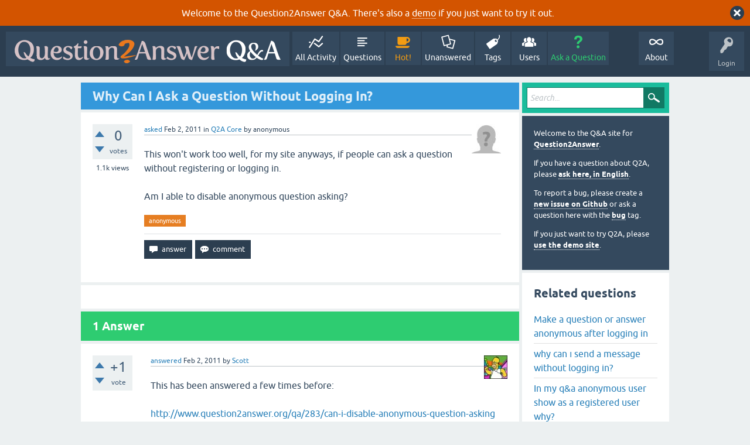

--- FILE ---
content_type: text/html; charset=utf-8
request_url: https://www.question2answer.org/qa/4496/why-can-i-ask-a-question-without-logging-in
body_size: 5967
content:
<!DOCTYPE html>
<html lang="en" itemscope itemtype="https://schema.org/QAPage">
<!-- Powered by Question2Answer - http://www.question2answer.org/ -->
<head>
<meta charset="utf-8">
<title>Why Can I Ask a Question Without Logging In? - Question2Answer Q&amp;A</title>
<meta name="viewport" content="width=device-width, initial-scale=1">
<meta name="description" content="This won't work too well, for my site anyways, if people can ask a question without registering ... .  Am I able to disable anonymous question asking?">
<meta name="keywords" content="Q2A Core,anonymous">
<style>
@font-face {
 font-family: 'Ubuntu'; font-weight: normal; font-style: normal;
 src: local('Ubuntu'),
  url('../qa-theme/SnowFlat/fonts/ubuntu-regular.woff2') format('woff2'), url('../qa-theme/SnowFlat/fonts/ubuntu-regular.woff') format('woff');
}
@font-face {
 font-family: 'Ubuntu'; font-weight: bold; font-style: normal;
 src: local('Ubuntu Bold'), local('Ubuntu-Bold'),
  url('../qa-theme/SnowFlat/fonts/ubuntu-bold.woff2') format('woff2'), url('../qa-theme/SnowFlat/fonts/ubuntu-bold.woff') format('woff');
}
@font-face {
 font-family: 'Ubuntu'; font-weight: normal; font-style: italic;
 src: local('Ubuntu Italic'), local('Ubuntu-Italic'),
  url('../qa-theme/SnowFlat/fonts/ubuntu-italic.woff2') format('woff2'), url('../qa-theme/SnowFlat/fonts/ubuntu-italic.woff') format('woff');
}
@font-face {
 font-family: 'Ubuntu'; font-weight: bold; font-style: italic;
 src: local('Ubuntu Bold Italic'), local('Ubuntu-BoldItalic'),
  url('../qa-theme/SnowFlat/fonts/ubuntu-bold-italic.woff2') format('woff2'), url('../qa-theme/SnowFlat/fonts/ubuntu-bold-italic.woff') format('woff');
}
</style>
<link rel="stylesheet" href="../qa-theme/SnowFlat/qa-styles.css?1.8.6">
<style>
.qa-body-js-on .qa-notice {display:none;}
</style>
<style>
.qa-nav-user { margin: 0 !important; }
@media (max-width: 979px) {
 body.qa-template-user.fixed, body[class*="qa-template-user-"].fixed { padding-top: 118px !important; }
 body.qa-template-users.fixed { padding-top: 95px !important; }
}
@media (min-width: 980px) {
 body.qa-template-users.fixed { padding-top: 105px !important;}
}
</style>
<style>
.fb-login-button.fb_iframe_widget.fb_hide_iframes span {display:none;}
</style>
<link rel="canonical" href="https://www.question2answer.org/qa/4496/why-can-i-ask-a-question-without-logging-in">
<link rel="search" type="application/opensearchdescription+xml" title="Question2Answer Q&amp;A" href="../opensearch.xml">
<style>
.qa-logo-link img {padding-top:8px;}
.qa-nav-main-custom-6 {width:2em; background:url('http://developer.android.com/images/brand/Android_Robot_100.png') no-repeat center center; background-size:50% 50%;}
</style>

<script async src="https://www.googletagmanager.com/gtag/js?id=UA-1974891-11"></script>
<script>
  window.dataLayer = window.dataLayer || [];
  function gtag(){dataLayer.push(arguments);}
  gtag('js', new Date());
  gtag('config', 'UA-1974891-11');
  gtag('config', 'UA-1165533-8'); // old tracking ID
</script>
<script async src="https://www.googletagmanager.com/gtag/js?id=G-V4Y9LK428F"></script>
<script>
  window.dataLayer = window.dataLayer || [];
  function gtag(){dataLayer.push(arguments);}
  gtag('js', new Date());
  gtag('config', 'G-V4Y9LK428F');
</script>

<link rel="shortcut icon" type="image/x-icon" href="/favicon.ico">
<link rel="apple-touch-icon" sizes="180x180" href="/apple-touch-icon.png">
<meta itemprop="name" content="Why Can I Ask a Question Without Logging In?">
<script>
var qa_root = '..\/';
var qa_request = '4496\/why-can-i-ask-a-question-without-logging-in';
</script>
<script src="../qa-content/jquery-3.5.1.min.js"></script>
<script src="../qa-content/qa-global.js?1.8.6"></script>
<script>
$(window).on('load', function() {
	qa_reveal(document.getElementById('notice_visitor'), 'notice');
});
</script>
<script src="../qa-theme/SnowFlat/js/snow-core.js?1.8.6"></script>
</head>
<body
class="qa-template-question qa-theme-snowflat qa-category-1 qa-body-js-off"
>
<script>
var b = document.getElementsByTagName('body')[0];
b.className = b.className.replace('qa-body-js-off', 'qa-body-js-on');
</script>
<div class="qa-notice" id="notice_visitor">
<form method="post" action="../4496/why-can-i-ask-a-question-without-logging-in">
Welcome to the Question2Answer Q&amp;A. There's also a <A HREF="http://demo.question2answer.org/">demo</A> if you just want to try it out.
<input name="notice_visitor" onclick="return qa_notice_click(this);" type="submit" value="X" class="qa-notice-close-button"> 
<input name="code" type="hidden" value="0-1769023954-80ae1fbc3b9a13188d2880f8fcb8c61f8624d74c">
</form>
</div>
<div id="qam-topbar" class="clearfix">
<div class="qam-main-nav-wrapper clearfix">
<div class="sb-toggle-left qam-menu-toggle"><i class="icon-th-list"></i></div>
<div class="qam-account-items-wrapper">
<div id="qam-account-toggle" class="qam-logged-out">
<i class="icon-key qam-auth-key"></i>
<div class="qam-account-handle">Login</div>
</div>
<div class="qam-account-items clearfix">
<form action="../login?to=4496%2Fwhy-can-i-ask-a-question-without-logging-in" method="post">
<input type="text" name="emailhandle" dir="auto" placeholder="Email or Username">
<input type="password" name="password" dir="auto" placeholder="Password">
<div><input type="checkbox" name="remember" id="qam-rememberme" value="1">
<label for="qam-rememberme">Remember</label></div>
<input type="hidden" name="code" value="0-1769023954-f78c5a37f29cd5d72c283ccbf0e849104b665dce">
<input type="submit" value="Login" class="qa-form-tall-button qa-form-tall-button-login" name="dologin">
</form>
<div class="qa-nav-user">
<ul class="qa-nav-user-list">
<li class="qa-nav-user-item qa-nav-user-facebook-login">
<span class="qa-nav-user-nolink">	<span id="fb-root" style="display:inline;"></span>
	<script>
	window.fbAsyncInit = function() {
		FB.init({
			appId  : '158644244176280',
			status : true,
			cookie : true,
			xfbml  : true,
			oauth  : true
		});

		FB.Event.subscribe('auth.login', function(response) {
			setTimeout("window.location='https:\/\/www.question2answer.org\/qa\/facebook-login?to=https%3A%2F%2Fwww.question2answer.org%2Fqa%2F4496%2Fwhy-can-i-ask-a-question-without-logging-in'", 100);
		});
	};
	(function(d){
		var js, id = 'facebook-jssdk'; if (d.getElementById(id)) {return;}
		js = d.createElement('script'); js.id = id; js.async = true;
		js.src = "//connect.facebook.net/en_US/all.js";
		d.getElementsByTagName('head')[0].appendChild(js);
	}(document));
	</script>
	<span class="fb-login-button" style="display:inline; vertical-align:middle;" size="medium" scope="email,user_about_me,user_location,user_website">
	</span>
		</span>
</li>
<li class="qa-nav-user-item qa-nav-user-register">
<a href="../register?to=4496%2Fwhy-can-i-ask-a-question-without-logging-in" class="qa-nav-user-link">Register</a>
</li>
</ul>
<div class="qa-nav-user-clear">
</div>
</div>
</div> <!-- END qam-account-items -->
</div> <!-- END qam-account-items-wrapper -->
<div class="qa-logo">
<a href="../" class="qa-logo-link" title="Question2Answer Q&amp;A"><img src="../../images/question2answer-qa-logo-white-454x40.png" width="454" height="40" alt="Question2Answer Q&amp;A"></a>
</div>
<div class="qa-nav-main">
<ul class="qa-nav-main-list">
<li class="qa-nav-main-item qa-nav-main-activity">
<a href="../activity" class="qa-nav-main-link">All Activity</a>
</li>
<li class="qa-nav-main-item qa-nav-main-questions">
<a href="../questions" class="qa-nav-main-link">Questions</a>
</li>
<li class="qa-nav-main-item qa-nav-main-hot">
<a href="../hot" class="qa-nav-main-link">Hot!</a>
</li>
<li class="qa-nav-main-item qa-nav-main-unanswered">
<a href="../unanswered" class="qa-nav-main-link">Unanswered</a>
</li>
<li class="qa-nav-main-item qa-nav-main-tag">
<a href="../tags" class="qa-nav-main-link">Tags</a>
</li>
<li class="qa-nav-main-item qa-nav-main-user">
<a href="../users" class="qa-nav-main-link">Users</a>
</li>
<li class="qa-nav-main-item qa-nav-main-ask">
<a href="../ask?cat=1" class="qa-nav-main-link">Ask a Question</a>
</li>
<li class="qa-nav-main-item-opp qa-nav-main-custom-1">
<a href="../../" class="qa-nav-main-link">About</a>
</li>
</ul>
<div class="qa-nav-main-clear">
</div>
</div>
</div> <!-- END qam-main-nav-wrapper -->
</div> <!-- END qam-topbar -->
<div class="qam-ask-search-box"><div class="qam-ask-mobile"><a href="../ask" class="turquoise">Ask a Question</a></div><div class="qam-search-mobile turquoise" id="qam-search-mobile"></div></div>
<div class="qam-search turquoise the-top" id="the-top-search">
<div class="qa-search">
<form method="get" action="../search">
<input type="text" placeholder="Search..." name="q" value="" class="qa-search-field">
<input type="submit" value="Search" class="qa-search-button">
</form>
</div>
</div>
<div class="qa-body-wrapper" itemprop="mainEntity" itemscope itemtype="https://schema.org/Question">
<div class="qa-main-wrapper">
<div class="qa-main">
<div class="qa-main-heading">
<h1>
<a href="../4496/why-can-i-ask-a-question-without-logging-in">
<span itemprop="name">Why Can I Ask a Question Without Logging In?</span>
</a>
</h1>
</div>
<div class="qa-part-q-view">
<div class="qa-q-view" id="q4496">
<form method="post" action="../4496/why-can-i-ask-a-question-without-logging-in">
<div class="qa-q-view-stats">
<div class="qa-voting qa-voting-net" id="voting_4496">
<div class="qa-vote-buttons qa-vote-buttons-net">
<input title="Click to vote up" name="vote_4496_1_q4496" onclick="return qa_vote_click(this);" type="submit" value="+" class="qa-vote-first-button qa-vote-up-button"> 
<input title="Click to vote down" name="vote_4496_-1_q4496" onclick="return qa_vote_click(this);" type="submit" value="&ndash;" class="qa-vote-second-button qa-vote-down-button"> 
</div>
<div class="qa-vote-count qa-vote-count-net">
<span class="qa-netvote-count">
<span class="qa-netvote-count-data">0</span><span class="qa-netvote-count-pad"> votes <meta itemprop="upvoteCount" content="0"></span>
</span>
</div>
<div class="qa-vote-clear">
</div>
</div>
<span class="qa-view-count">
<span class="qa-view-count-data">1.1k</span><span class="qa-view-count-pad"> views</span>
</span>
</div>
<input name="code" type="hidden" value="0-1769023954-918485dfeaf9982daf4e31be614f93366d83141f">
</form>
<div class="qa-q-view-main">
<form method="post" action="../4496/why-can-i-ask-a-question-without-logging-in">
<span class="qa-q-view-avatar-meta">
<span class="qa-q-view-avatar">
<img src="../?qa=image&amp;qa_blobid=12697203736109131893&amp;qa_size=50" width="50" height="50" class="qa-avatar-image" alt="">
</span>
<span class="qa-q-view-meta">
<a href="../4496/why-can-i-ask-a-question-without-logging-in" class="qa-q-view-what" itemprop="url">asked</a>
<span class="qa-q-view-when">
<span class="qa-q-view-when-data"><time itemprop="dateCreated" datetime="2011-02-02T15:54:51+0000" title="2011-02-02T15:54:51+0000">Feb 2, 2011</time></span>
</span>
<span class="qa-q-view-where">
<span class="qa-q-view-where-pad">in </span><span class="qa-q-view-where-data"><a href="../core" class="qa-category-link">Q2A Core</a></span>
</span>
<span class="qa-q-view-who">
<span class="qa-q-view-who-pad">by </span>
<span class="qa-q-view-who-data"><span itemprop="author" itemscope itemtype="https://schema.org/Person"><span itemprop="name">anonymous</span></span></span>
</span>
</span>
</span>
<div class="qa-q-view-content qa-post-content">
<a name="4496"></a><div itemprop="text">This won't work too well, for my site anyways, if people can ask a question without registering or logging in.<br />
<br />
Am I able to disable anonymous question asking?</div>
</div>
<div class="qa-q-view-tags">
<ul class="qa-q-view-tag-list">
<li class="qa-q-view-tag-item"><a href="../tag/anonymous" rel="tag" class="qa-tag-link">anonymous</a></li>
</ul>
</div>
<div class="qa-q-view-buttons">
<input name="q_doanswer" id="q_doanswer" onclick="return qa_toggle_element('anew')" value="answer" title="Answer this question" type="submit" class="qa-form-light-button qa-form-light-button-answer">
<input name="q_docomment" onclick="return qa_toggle_element('c4496')" value="comment" title="Add a comment on this question" type="submit" class="qa-form-light-button qa-form-light-button-comment">
</div>
<input name="code" type="hidden" value="0-1769023954-d9153c4cc42b599da332f98cf3f4841636a91994">
<input name="qa_click" type="hidden" value="">
</form>
<div class="qa-q-view-c-list" style="display:none;" id="c4496_list">
</div> <!-- END qa-c-list -->
<div class="qa-c-form" id="c4496" style="display:none;">
<h2>Please <a href="../login?to=4496%2Fwhy-can-i-ask-a-question-without-logging-in">log in</a> or <a href="../register?to=4496%2Fwhy-can-i-ask-a-question-without-logging-in">register</a> to add a comment.</h2>
</div> <!-- END qa-c-form -->
</div> <!-- END qa-q-view-main -->
<div class="qa-q-view-clear">
</div>
</div> <!-- END qa-q-view -->
</div>
<div class="qa-part-a-form">
<div class="qa-a-form" id="anew" style="display:none;">
<h2>Please <a href="../login?to=4496%2Fwhy-can-i-ask-a-question-without-logging-in">log in</a> or <a href="../register?to=4496%2Fwhy-can-i-ask-a-question-without-logging-in">register</a> to answer this question.</h2>
</div> <!-- END qa-a-form -->
</div>
<div class="qa-part-a-list">
<h2 id="a_list_title"><span itemprop="answerCount">1</span> Answer</h2>
<div class="qa-a-list" id="a_list">
<div class="qa-a-list-item " id="a4498" itemprop="suggestedAnswer" itemscope itemtype="https://schema.org/Answer">
<form method="post" action="../4496/why-can-i-ask-a-question-without-logging-in">
<div class="qa-voting qa-voting-net" id="voting_4498">
<div class="qa-vote-buttons qa-vote-buttons-net">
<input title="Click to vote up" name="vote_4498_1_a4498" onclick="return qa_vote_click(this);" type="submit" value="+" class="qa-vote-first-button qa-vote-up-button"> 
<input title="Click to vote down" name="vote_4498_-1_a4498" onclick="return qa_vote_click(this);" type="submit" value="&ndash;" class="qa-vote-second-button qa-vote-down-button"> 
</div>
<div class="qa-vote-count qa-vote-count-net">
<span class="qa-netvote-count">
<span class="qa-netvote-count-data">+1</span><span class="qa-netvote-count-pad"> vote <meta itemprop="upvoteCount" content="1"></span>
</span>
</div>
<div class="qa-vote-clear">
</div>
</div>
<input name="code" type="hidden" value="0-1769023954-918485dfeaf9982daf4e31be614f93366d83141f">
</form>
<div class="qa-a-item-main">
<form method="post" action="../4496/why-can-i-ask-a-question-without-logging-in">
<span class="qa-a-item-avatar-meta">
<span class="qa-a-item-avatar">
<a href="../user/Scott" class="qa-avatar-link"><img src="../?qa=image&amp;qa_blobid=15880420961156606097&amp;qa_size=40" width="40" height="40" class="qa-avatar-image" alt=""></a>
</span>
<span class="qa-a-item-meta">
<a href="../4496/why-can-i-ask-a-question-without-logging-in?show=4498#a4498" class="qa-a-item-what" itemprop="url">answered</a>
<span class="qa-a-item-when">
<span class="qa-a-item-when-data"><time itemprop="dateCreated" datetime="2011-02-02T19:01:26+0000" title="2011-02-02T19:01:26+0000">Feb 2, 2011</time></span>
</span>
<span class="qa-a-item-who">
<span class="qa-a-item-who-pad">by </span>
<span class="qa-a-item-who-data"><span itemprop="author" itemscope itemtype="https://schema.org/Person"><a href="../user/Scott" class="qa-user-link" itemprop="url"><span itemprop="name">Scott</span></a></span></span>
</span>
</span>
</span>
<div class="qa-a-selection">
</div>
<div class="qa-a-item-content qa-post-content">
<a name="4498"></a><div itemprop="text">This has been answered a few times before:<br />
<br />
<a href="http://www.question2answer.org/qa/283/can-i-disable-anonymous-question-asking" rel="nofollow">http://www.question2answer.org/qa/283/can-i-disable-anonymous-question-asking</a><br />
<a href="http://www.question2answer.org/qa/4103/can-you-ask-a-question-without-login" rel="nofollow">http://www.question2answer.org/qa/4103/can-you-ask-a-question-without-login</a><br />
<br />
There is fine-grained control on permissions. I set everything to &quot;logged in only&quot; on my site.</div>
</div>
<div class="qa-a-item-buttons">
<input name="a4498_dofollow" value="ask related question" title="Ask a new question relating to this answer" type="submit" class="qa-form-light-button qa-form-light-button-follow">
<input name="a4498_docomment" onclick="return qa_toggle_element('c4498')" value="comment" title="Add a comment on this answer" type="submit" class="qa-form-light-button qa-form-light-button-comment">
</div>
<input name="code" type="hidden" value="0-1769023954-10cb610288469bd3dae03bd0f5aa28c7ed748a5e">
<input name="qa_click" type="hidden" value="">
</form>
<div class="qa-a-item-c-list" style="display:none;" id="c4498_list">
</div> <!-- END qa-c-list -->
<div class="qa-c-form" id="c4498" style="display:none;">
<h2>Please <a href="../login?to=4496%2Fwhy-can-i-ask-a-question-without-logging-in">log in</a> or <a href="../register?to=4496%2Fwhy-can-i-ask-a-question-without-logging-in">register</a> to add a comment.</h2>
</div> <!-- END qa-c-form -->
</div> <!-- END qa-a-item-main -->
<div class="qa-a-item-clear">
</div>
</div> <!-- END qa-a-list-item -->
</div> <!-- END qa-a-list -->
</div>
</div> <!-- END qa-main -->
<div id="qam-sidepanel-toggle"><i class="icon-left-open-big"></i></div>
<div class="qa-sidepanel" id="qam-sidepanel-mobile">
<div class="qam-search turquoise ">
<div class="qa-search">
<form method="get" action="../search">
<input type="text" placeholder="Search..." name="q" value="" class="qa-search-field">
<input type="submit" value="Search" class="qa-search-button">
</form>
</div>
</div>
<div class="qa-sidebar wet-asphalt">
<div style="font-size:13px;">
  <p>Welcome to the Q&amp;A site for <a href="/">Question2Answer</a>.
  <p>If you have a question about Q2A, please <a href="/qa/ask">ask here, in English</a>.

  <p>To report a bug, please create a <a href="https://github.com/q2a/question2answer/issues">new issue on Github</a> or ask a question here with the <a href="/qa/tag/bug">bug</a> tag.
  <p>If you just want to try Q2A, please <a href="http://demo.question2answer.org/">use the demo site</a>.

 <!--<p><b style="color:orange;">July 25th, 2023:</b> <a href="https://docs.question2answer.org/install/versions/">Q2A 1.8.8 released!</a>-->
</div>
</div> <!-- qa-sidebar -->
<div class="qa-widgets-side qa-widgets-side-high">
<div class="qa-widget-side qa-widget-side-high">
<div class="qa-related-qs">
<h2 style="margin-top:0; padding-top:0;">
Related questions
</h2>
<ul class="qa-related-q-list">
<li class="qa-related-q-item"><a href="../28229/make-a-question-or-answer-anonymous-after-logging-in">Make a question or answer anonymous after logging in</a></li>
<li class="qa-related-q-item"><a href="../9139/why-can-%C4%B1-send-a-message-without-logging-in">why can ı send a message without logging in?</a></li>
<li class="qa-related-q-item"><a href="../28447/in-my-q%26a-anonymous-user-show-as-a-registered-user-why">In my q&amp;a anonymous user show as a registered user why?</a></li>
<li class="qa-related-q-item"><a href="../18822/is-it-possible-to-ask-anonymous-questions-registered-users">Is it possible to ask Anonymous questions by a registered users?</a></li>
<li class="qa-related-q-item"><a href="../51178/tip-prevent-anonymous-users-without-ip-to-answer-or-comment">Tip: prevent anonymous users without IP to answer or comment</a></li>
<li class="qa-related-q-item"><a href="../27383/is-it-possible-to-ask-users-if-they-want-to-enable-cookies">Is it possible to ask users if they want to enable cookies?</a></li>
<li class="qa-related-q-item"><a href="../44369/how-can-i-make-it-so-that-the-askers-name-is-never-displayed">How can I make it so that the asker's name is never displayed?</a></li>
<li class="qa-related-q-item"><a href="../41157/anonymous-question-posting-updated-to-1-4-5">Anonymous Question Posting - updated to 1.4.5</a></li>
<li class="qa-related-q-item"><a href="../33026/anonymous-question-by-registered-user">Anonymous question by registered user</a></li>
<li class="qa-related-q-item"><a href="../19595/question-by-anonymous-is-super-ugly-agree">Question &quot;by anonymous&quot; is super ugly ... agree?</a></li>
</ul>
</div>
</div>
</div>
<div class="qa-widgets-side qa-widgets-side-low">
<div class="qa-widget-side qa-widget-side-low">
<h2>Categories</h2>
<ul class="qa-nav-cat-list qa-nav-cat-list-1">
<li class="qa-nav-cat-item qa-nav-cat-all">
<a href="../" class="qa-nav-cat-link">All categories</a>
</li>
<li class="qa-nav-cat-item qa-nav-cat-core">
<a href="../core" class="qa-nav-cat-link qa-nav-cat-selected" title="Questions about the Question2Answer platform.">Q2A Core</a>
<span class="qa-nav-cat-note">(11.9k)</span>
</li>
<li class="qa-nav-cat-item qa-nav-cat-plugins">
<a href="../plugins" class="qa-nav-cat-link" title="Questions about plugins created for Q2A.">Plugins</a>
<span class="qa-nav-cat-note">(3.7k)</span>
</li>
<li class="qa-nav-cat-item qa-nav-cat-themes">
<a href="../themes" class="qa-nav-cat-link" title="Questions about third-party themes.">Themes</a>
<span class="qa-nav-cat-note">(1.0k)</span>
</li>
</ul>
<div class="qa-nav-cat-clear">
</div>
</div>
</div>
</div> <!-- qa-sidepanel -->
</div> <!-- END main-wrapper -->
</div> <!-- END body-wrapper -->
<div class="qam-footer-box">
<div class="qam-footer-row">
</div> <!-- END qam-footer-row -->
<div class="qa-footer">
<div class="qa-nav-footer">
<ul class="qa-nav-footer-list">
<li class="qa-nav-footer-item qa-nav-footer-custom-4">
<a href="https://www.question2answer.org/feedback.php" class="qa-nav-footer-link">Send feedback</a>
</li>
<li class="qa-nav-footer-item qa-nav-footer-custom-3">
<a href="http://demo.question2answer.org/" class="qa-nav-footer-link">Demo sandbox</a>
</li>
</ul>
<div class="qa-nav-footer-clear">
</div>
</div>
<div class="qa-attribution">
Snow Theme by <a href="http://www.q2amarket.com">Q2A Market</a>
</div>
<div class="qa-attribution">
Powered by <a href="http://www.question2answer.org/">Question2Answer</a>
</div>
<div class="qa-footer-clear">
</div>
</div> <!-- END qa-footer -->
</div> <!-- END qam-footer-box -->

		<script>
			q2aFormCase = '\
				body.qa-template-register form,\
				body.qa-template-ask form,\
				body.qa-template-feedback form\
			';
			
			jQuery(document).on('submit', q2aFormCase, function(){
				if(jQuery('input.fGAWas6').prop('checked') != true){
					return false;
				} else  {
					return true;
				}
			});
		</script>
		
<div style="position:absolute;overflow:hidden;clip:rect(0 0 0 0);height:0;width:0;margin:0;padding:0;border:0;">
<span id="qa-waiting-template" class="qa-waiting">...</span>
</div>
</body>
<!-- Powered by Question2Answer - http://www.question2answer.org/ -->
</html>
